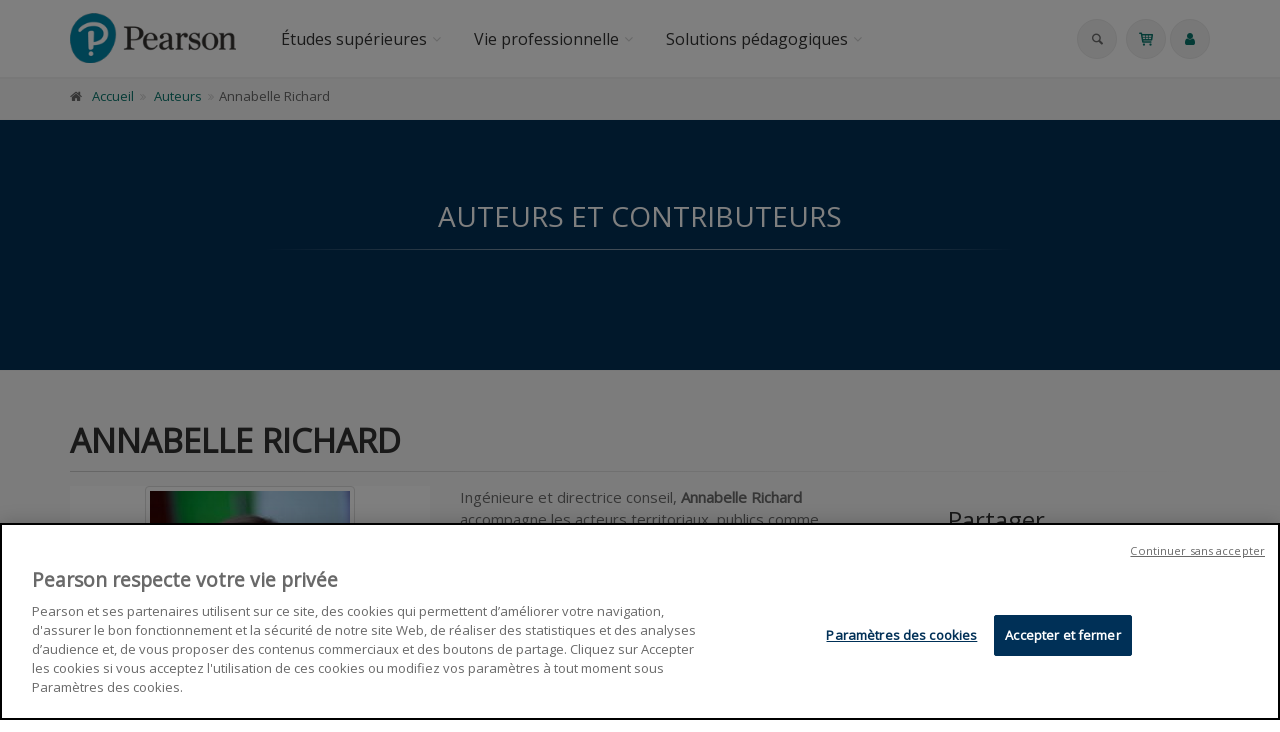

--- FILE ---
content_type: text/html;charset=UTF-8
request_url: https://www.pearson.fr/author/?person_ID=18549
body_size: 42822
content:
<!DOCTYPE html>
<!--[if IE 9]> <html lang="en" class="ie9"> <!--[endif]-->
<!--[if !IE]><!-->
<html lang="en">
	<!--<![endif]-->

	<head>
		<meta charset="utf-8">
		<meta name="author" content="giantchair.com">
			

	<!-- Début de la mention OneTrust de consentement aux cookies du domaine : pearson.fr
	--><script type="text/javascript"
	src="https://cdn.cookielaw.org/consent/04772300-54d5-4bac-af07-96d076192b8e/OtAutoBlock.js"
	></script>
	<script src="https://cdn.cookielaw.org/scripttemplates/otSDKStub.js"
	data-document-language="true" type="text/javascript" charset="UTF-8"
	data-domain-script="04772300-54d5-4bac-af07-96d076192b8e" ></script>
	<script type="text/javascript">
	function OptanonWrapper() { }
	</script>
	<!-- Fin de la mention OneTrust de consentement aux cookies du domaine : pearson.fr
	-->
	
		<!-- Mobile Meta -->
		<meta name="viewport" content="width=device-width, initial-scale=1.0">
		<!-- Favicon -->
		<link rel="shortcut icon" href="/gcdsimages/favicon.ico">
	
		<!-- Web Fonts -->
		<link href='//fonts.googleapis.com/css?family=Roboto:400,300,300italic,400italic,500,500italic,700,700italic' rel='stylesheet' type='text/css'>
		<link href='//fonts.googleapis.com/css?family=Roboto+Condensed:400,300,300italic,400italic,700,700italic' rel='stylesheet' type='text/css'>
		<link href='//fonts.googleapis.com/css?family=Raleway:700,400,300' rel='stylesheet' type='text/css'>
		<link href='//fonts.googleapis.com/css?family=Lato:900' rel='stylesheet' type='text/css'>
		<link href='//fonts.googleapis.com/css?family=PT+Serif' rel='stylesheet' type='text/css'>
	
		<!-- Cormorant FONTS -->
		<link href="//fonts.googleapis.com/css?family=Cormorant+SC:600" rel="stylesheet">
		<!-- Cinzel+Decorative -->
		<link href="https://fonts.googleapis.com/css?family=Cinzel+Decorative:400,700,900" rel="stylesheet"> 	
			
		<!-- Bootstrap core CSS -->
		<link href="/gcshared/GCresponsiveV1/css/bootstrap.css" rel="stylesheet">

		<!-- Font Awesome CSS -->
		<link href="/gcshared/GCresponsiveV1/fonts/font-awesome/css/font-awesome.css" rel="stylesheet">

		<!-- Fontello CSS -->
		<link href="/gcshared/GCresponsiveV1/fonts/fontello/css/fontello.css" rel="stylesheet">
		
		<!-- Full Calendar CSS file -->
		<link href="/gcshared/GCresponsiveV1/plugins/fullcalendar/fullcalendar.css" rel="stylesheet">
		
		<!-- jPlayer CSS file -->
		<link href="/gcshared/GCresponsiveV1/plugins/jPlayer/css/jplayer.blue.monday.min.css" rel="stylesheet">
			
		<!-- Plugins -->
		<link href="/gcshared/GCresponsiveV1/plugins/magnific-popup/magnific-popup.css" rel="stylesheet">
		
			
	         <!-- LOADING FONTS AND ICONS -->
	        <link href="https://fonts.googleapis.com/css?family=Open+Sans:400" rel="stylesheet" property="stylesheet" type="text/css" media="all">
	
	
			<link rel="stylesheet" type="text/css" href="/gcshared/GCresponsiveV1/plugins/rslider-new/fonts/pe-icon-7-stroke/css/pe-icon-7-stroke.css">
			<link rel="stylesheet" type="text/css" href="/gcshared/GCresponsiveV1/plugins/rslider-new/fonts/font-awesome/css/font-awesome.css">
	
			<!-- REVOLUTION STYLE SHEETS -->
			<link rel="stylesheet" type="text/css" href="/gcshared/GCresponsiveV1/plugins/rslider-new/css/settings.css">
			<!-- REVOLUTION LAYERS STYLES -->	
		
		<link href="/gcshared/GCresponsiveV1/css/animations.css" rel="stylesheet">
		<link href="/gcshared/GCresponsiveV1/plugins/owl-carousel/owl.carousel.css" rel="stylesheet">
		<link href="/gcshared/GCresponsiveV1/plugins/owl-carousel/owl.transitions.css" rel="stylesheet">
		<link href="/gcshared/GCresponsiveV1/plugins/hover/hover-min.css" rel="stylesheet">
		<link href="/gcshared/GCresponsiveV1/plugins/morphext/morphext.css" rel="stylesheet">
		
		<!-- slick slider CSS file -->
		<link href="/gcshared/GCresponsiveV1/plugins/slick-slider/slick.css" rel="stylesheet">
		<link href="/gcshared/GCresponsiveV1/plugins/slick-slider/slick-theme.css" rel="stylesheet">
				
		<!-- jQuery-ui CSS file -->
		<link href="/gcshared/GCresponsiveV1/plugins/jQuery-ui/jquery-ui.css" rel="stylesheet">
		
		<!-- Full Calendar CSS file -->
		<link href="/gcshared/GCresponsiveV1/plugins/fullcalendar/fullcalendar.css" rel="stylesheet">
			
		<!-- datepicker CSS file -->
		<link href="/gcshared/GCresponsiveV1/plugins/datepicker/datepicker.min.css" rel="stylesheet">
				
		<!-- MediaPlayer CSS file -->
		<link href="/gcshared/GCresponsiveV1/plugins/mediaelementPlayer/mediaelementplayer.css" rel="stylesheet">

		<!-- the project core CSS file -->
		<link href="/gcshared/GCresponsiveV1/css/style.css" rel="stylesheet" >

		<!-- Color Scheme -->
		<link href="/gcshared/GCresponsiveV1/css/skins/greenPearson.css" rel="stylesheet">
		
				 
		<!-- GCresponsiveV1 css --> 
		<link href="/gcshared/GCresponsiveV1/css/GCresponsiveV1.css?v=1.4.1" rel="stylesheet">
			
		<!-- application custom css -->	
		<link href="/assets/css/pearson.css" rel="stylesheet">
			
		
			
							
			<!-- Google Analytics -->
			<script>
			(function(i,s,o,g,r,a,m){i['GoogleAnalyticsObject']=r;i[r]=i[r]||function(){
			(i[r].q=i[r].q||[]).push(arguments)},i[r].l=1*new Date();a=s.createElement(o),
			m=s.getElementsByTagName(o)[0];a.async=1;a.src=g;m.parentNode.insertBefore(a,m)
			})(window,document,'script','https://www.google-analytics.com/analytics.js','ga');
			
			ga('create', 'UA-1969777-20', 'none');
			ga('send', 'pageview');
			</script>
			<!-- End Google Analytics -->
			
			
				
		
		<script async src="https://static.addtoany.com/menu/page.js"></script>
	<meta property="og:image:width" content="153"> 
<meta property="og:image:height" content="188"> 
<meta property="og:title" content="Annabelle Richard - Pearson France">
<meta property="og:description" content="">
<title>Annabelle Richard - Pearson France</title>
<meta name="description" content="">
<meta name="ROBOTS" content="index,follow">
</head>
	
	
	<body class="no-trans pearson">
		
		<!-- scrollToTop -->
		<!-- ================ -->
		<div class="scrollToTop circle"><i class="icon-up-open-big"></i></div>
		
		<!-- page wrapper start -->
		<!-- ================ -->
		<div class="page-wrapper"> 	
		<div id="page-start"></div>
					<!-- cookies alert container -->		
				

			<!-- header-container start -->
			<div class="header-container">
			 
			
				<!-- header-top start -->
				<!-- classes:  -->
				<!-- "dark": dark version of header top e.g. class="header-top dark" -->
				<!-- "colored": colored version of header top e.g. class="header-top colored" -->
				<!-- ================ -->
				<div class="header-top hide ">
					<div class="container">
						<div class="row">
							<div class="col-xs-3 col-sm-6 col-md-9">
								
								<!-- header-top-first start -->
								<!-- ================ -->
								<div class="header-top-first clearfix">
									
									
									
									
								</div>
								<!-- header-top-first end -->
							</div>
							<div class="col-xs-9 col-sm-6 col-md-3">

								<!-- header-top-second start -->
								<!-- ================ -->
								<div id="header-top-second"  class="clearfix">
									
								</div>
								<!-- header-top-second end -->
							</div>
						</div>
					</div>
				</div>
				<!-- header-top end -->
					
				<!-- header start -->
				<!-- classes:  -->
				<!-- "fixed": enables fixed navigation mode (sticky menu) e.g. class="header fixed clearfix" -->
				<!-- "dark": dark version of header e.g. class="header dark clearfix" -->
				<!-- "full-width": mandatory class for the full-width menu layout -->
				<!-- "centered": mandatory class for the centered logo layout -->
				<!-- ================ --> 
				<header class="header   fixed white-bg  clearfix">
					
					<div class="container">
						<div class="row">
							<div class="col-md-2">
								<!-- header-left start -->
								<!-- ================ -->
								<div class="header-left clearfix">
									<!-- header dropdown buttons -->
									<div class="header-dropdown-buttons visible-xs ">
										<div class="btn-group dropdown">
											<button type="button" data-placement="bottom" title=" Rechercher " class="btn dropdown-toggle searchbarshow" data-toggle="dropdown"><i class="icon-search"></i></button>
											<ul class="dropdown-menu dropdown-menu-right dropdown-animation">
												<li>
													<form title=" Rechercher " role="search" class="search-box margin-clear" method="get" action="https://www.pearson.fr/search/">
														<input type="hidden" name="fa" value="results">
														
														 
																<input type="hidden"  value="655E92CBCFA9783F9B24C91B0D32B405C838F1C1" name="csrftoken2" class="form-control" id="csrftoken2">
														  		
														<div class="form-group has-feedback">
															<input type="text" class="form-control lowercase" title="search text" value="" placeholder=" Rechercher " name="searchtext">
															<i class="icon-search form-control-feedback" id="quicksearchbutton"></i>
															<a href="https://www.pearson.fr/advancedsearch/" class="lowercase pull-right"> Recherche avancée </a>
														</div>
													</form>
												</li>
											</ul>
										</div>
										<div class="btn-group ">
											
											<a data-toggle="tooltip" data-placement="bottom" title=" Panier d'achats "  href="https://www.pearson.fr/cart" class="btn dropdown-toggle"><i class="icon-basket-1"></i></a> 
											
										</button>
										
										</div>
										<div class="btn-group ">
											<a data-toggle="tooltip" data-placement="bottom" title=" Mon compte " href="https://www.pearson.fr/account" class="btn dropdown-toggle"><i class="fa fa-user"></i></a>
											
										</div>
												
									</div>
									<!-- header dropdown buttons end-->

									<!-- logo -->
									<div id="logo" class="logo">
																			
										
											<div class="media" style="margin:0">
												<div class="media-left"><a href="https://www.pearson.fr"><img id="logo_img" 
												src="/gcdsimages/pearson-logo.png" alt="logo" 
												style="height:50px"></a></div>
												<div class="media-body"></div>
											</div>
										
									</div>
									
								</div>
								<!-- header-left end -->

							</div>
							<div class="col-md-10 header-menu">
					
								<!-- header-right start -->
								<!-- ================ -->
								<div class="header-right clearfix">
									
								<!-- main-navigation start -->
								<!-- classes: -->
								<!-- "onclick": Makes the dropdowns open on click, this the default bootstrap behavior e.g. class="main-navigation onclick" -->
								<!-- "animated": Enables animations on dropdowns opening e.g. class="main-navigation animated" -->
								<!-- "with-dropdown-buttons": Mandatory class that adds extra space, to the main navigation, for the search and cart dropdowns -->
								<!-- ================ -->
								<div class="main-navigation  animated with-dropdown-buttons">

									<!-- navbar start -->
									<!-- ================ -->
									<nav class="navbar navbar-default" role="navigation">
										<div class="container-fluid">

											<!-- Toggle get grouped for better mobile display -->
											<div class="navbar-header">
												<button type="button" class="navbar-toggle" data-toggle="collapse" data-target="#navbar-collapse-1">
													<span class="sr-only">Toggle navigation</span>
													<span class="icon-bar"></span>
													<span class="icon-bar"></span>
													<span class="icon-bar"></span>
												</button>
												
											</div>

											<!-- Collect the nav links, forms, and other content for toggling -->
											<div class="collapse navbar-collapse" id="navbar-collapse-1">
												<!-- main-menu -->
												<ul class="nav navbar-nav ">
													
														<!-- mega-menu start -->													
		<li class="dropdown ">
		<a class="dropdown-toggle" data-toggle="dropdown" href="https://www.pearson.fr/etudessuperieures">Études supérieures</a>
														<ul class="dropdown-menu">
														
														<li class="dropdown ">
   <a  class="dropdown-toggle"a href="/info/?fa=text179">Manuels & lectures complémentaires</a>
   <ul class="dropdown-menu">
		<li class="dropdown ">
                           <a  class="dropdown-toggle" href="/catalog/economiegestion/" data-toggle="dropdown" >Économie & Gestion</a>
                           <ul class="dropdown-menu">
		                    <li ><a href="/catalog/economie/">Économie</a></li>
		                    <li ><a href="/catalog/financecomptabilite/">Finance & Comptabilité</a></li>
                                    <li ><a href="/catalog//managementrh/">Management & RH</a></li>
                                    <li ><a href="/catalog/marketingcommunication/">Marketing & Communication</a></li>
                                    <li ><a href="/catalog/sciencesappliqueesalagestion/">Sciences appliquées à la gestion</a></li>
                           </ul>
               </li>

             <li class="dropdown ">
                           <a  class="dropdown-toggle" href="/catalog/stm/" data-toggle="dropdown" >Sciences, Technique & Médecine</a>
                           <ul class="dropdown-menu">
		                    <li ><a href="/catalog/anatomiephysiologie/">Anatomie & Physiologie</a></li>
		                    <li ><a href="/catalog/biologie/">Biologie</a></li>
                                    <li ><a href="/catalog/chimie/">Chimie</a></li>
                                    <li ><a href="/catalog/informatiquescientifique/">Informatique scientifique</a></li>
                                    <li ><a href="/catalog/mathematiques/">Mathématiques</a></li>
                                    <li ><a href="/catalog/microbiologie/">Microbiologie</a></li>
                                    <li ><a href="/catalog/soinsinfirmiers/">Soins infirmiers</a></li>
                           </ul>
               </li>
             <li class="dropdown ">
                           <a  class="dropdown-toggle" href="/catalog/sh/" data-toggle="dropdown" > Sciences humaines </a>
                           <ul class="dropdown-menu">
<li><a href="/catalog/?cat_id=400">Littérature</a></li>
<li><a href="/catalog/?cat_id=331">Philosophie</a></li>
<li><a href="/catalog/?cat_id=332">Psychologie</a></li>
</ul>
                           </ul>
               </li>




<li class="dropdown ">
   <a  class="dropdown-toggle" data-toggle="dropdown">E-learning</a>
   <ul class="dropdown-menu">
	        <li ><a href="/mylab">MyLab</a></li>
		
   </ul>
</li>


<li >
   <a  href="/custom">Contenu sur-mesure</a>   
</li>


<li >
<a href="https://online.flippingbook.com/view/137904065/">Catalogue 2025-2026 Global & UK Editions</a>
</li>

<li >
   <a  href="/compte-enseignant/">Accès enseignant</a>   
</li>

<li><a href="/info/?id=552">Support, FAQ & DRM</a>
</li>
	
															
														</ul>
													</li>
<!-- mega-menu end -->








<!-- mega-menu start -->													
		<li class="dropdown ">
		<a class="dropdown-toggle" data-toggle="dropdown" href="https://www.pearson.fr/vieprofessionnelle">Vie professionnelle</a>
														<ul class="dropdown-menu">
														
														<li >
   <a  href="/catalog/efficaciteprofessionnelle/">Efficacité professionnelle & Développement personnel</a>
   </li>
<li >
   <a  href="/catalog/entrepreneuriat/">Entrepreneuriat
</a>
   
</li>

<li >
   <a  href="/catalog/developpementdurable/">Environnement & Développement durable</a>
   
</li>

<li >
   <a  href="/catalog/managementrh/">Management & RH</a>   
</li>

<li >
   <a  href="/catalog//marketingcommunication/">Marketing & Communication</a>   
</li>

<li >
   <a  href="/catalog/strategieinnovation/">Stratégie & Innovation</a>   
</li>

<li class="dropdown ">
<a  class="dropdown-toggle" data-toggle="dropdown" a href="/catalog/anglaisprofessionnel/">Anglais professionnel</a>   
<ul class="dropdown-menu">
		<li ><a href="/businesspartner">Business Partner</a></li>
		<li ><a href="/search/?fa=results&searchtext=market+leader">Market Leader</a></li>
</ul>	
															
														</ul>
													</li>
<!-- mega-menu end -->



<!-- mega-menu start -->													
		<li class="dropdown ">
		<a class="dropdown-toggle" data-toggle="dropdown" href="https://www.pearson.fr/SolutionsPedagogiques">Solutions pédagogiques</a>
														<ul class="dropdown-menu">
														
														<li class="dropdown ">
<li >
   <a  href="https://www.pearson.fr/info/?fa=text613">Revel®</a>
</li>
<li class="dropdown ">
   <a  class="dropdown-toggle" data-toggle="dropdown" >e-learning</a>
   <ul class="dropdown-menu">
		<li ><a href="/mylab">MyLab</a></li>
<li ><a href="https://www.pearson.fr/info/?fa=text613">Revel®</a></li>
   </ul>
</li>

<li class="dropdown ">
   <a  class="dropdown-toggle" data-toggle="dropdown" >Simulations</a>
   <ul class="dropdown-menu">
		<li ><a href="https://pearson-businessgames.com/" target="_blank">PRAXAR</a></li>
		<li ><a href="/mymarketingexperience">MyMarketingExperience</a></li>
   </ul>
</li>

<li >
   <a  href="https://learningcatalytics.wordpress.com/"target="_blank">Learning Catalytics</a>
</li>

<li >
   <a  href="/custom">Contenu sur-mesure</a>   
</li>

<li class="dropdown ">
   <a  class="dropdown-toggle" data-toggle="dropdown" >VitalSource®</a>
   <ul class="dropdown-menu">
		<li ><a  href="/vitalsource/">Bookshelf </a> 
		<li ><a href="/info/?fa=text587">Explore</a></li>
   </ul>
</li>
	
															
														</ul>
													</li>
													
													

													
													
												</ul>
												<!-- main-menu end -->
												
												<!-- header dropdown buttons -->
												<div class="header-dropdown-buttons hidden-xs ">
													<div class="btn-group dropdown">
														<button type="button" data-placement="bottom" title=" Rechercher " class="btn dropdown-toggle searchbarshow" data-toggle="dropdown"><i class="icon-search"></i></button>
														<ul class="dropdown-menu dropdown-menu-right dropdown-animation">
															<li>
																<form role="search" class="search-box margin-clear" method="get" action="https://www.pearson.fr/search/">
																	<input type="hidden" name="fa" value="results">
																	
																			<input type="hidden" value="655E92CBCFA9783F9B24C91B0D32B405C838F1C1" name="csrftoken2" class="form-control" id="csrftoken2">
																	  		
																	<div class="form-group has-feedback">
																		<input type="text" class="form-control lowercase" title="search text" value="" placeholder=" Rechercher " name="searchtext">
																		<i class="icon-search form-control-feedback" id="quicksearchbutton"></i>
																		<a href="https://www.pearson.fr/advancedsearch/" class="lowercase pull-right"> Recherche avancée </a>
																	</div>
																</form>
															</li>
														</ul>
													</div>
													<div class="btn-group ">
																						
														<a data-toggle="tooltip" data-placement="bottom" title=" Panier d'achats "  href="https://www.pearson.fr/cart" class="btn dropdown-toggle"><i class="icon-basket-1"></i></a> 
														
													</button>
													
													</div>
													<div class="btn-group ">
														
														<a data-toggle="tooltip" data-placement="bottom" title=" Mon compte " href="https://www.pearson.fr/account" class="btn dropdown-toggle"><i class="fa fa-user"></i></a>
														
													</div>
														
												</div>
												<!-- header dropdown buttons end-->
												
											</div>

										</div>
									</nav>
									<!-- navbar end -->

								</div>
								<!-- main-navigation end -->	
								</div>
								<!-- header-right end -->
					
							</div>
						</div>
					</div>
					
				</header>
				<!-- header end -->
			</div>
			<!-- header-container end --> <!-- breadcrumb name for default Start-->

<!-- breadcrumb name for default End-->
<!-- breadcrumb start -->
		<!-- ================ -->
		
			<div class="breadcrumb-container ">
				<div class="container">
					<ol class="breadcrumb">
						<li><i class="fa fa-home pr-10"></i><a href="https://www.pearson.fr">Accueil</a></li>
						
									<li>
										
										<a href="https://www.pearson.fr/author">Auteurs</a>
									</li>
								  		
									<li class="active">Annabelle Richard</li>
									
					</ol>
				</div>		
			</div>
		
<!-- breadcrumb end --> 
<div class="banner default-translucent-bg" 
>
				
	<div class="container">
					<div class="row">
						<div class="col-md-8 text-center col-md-offset-2 pv-20">
							<h2 class="title object-non-visible" data-animation-effect="fadeIn" data-effect-delay="100">
								Auteurs et Contributeurs </h2>
							<div class="separator object-non-visible mt-10" data-animation-effect="fadeIn" data-effect-delay="250"></div>
							<p class="text-center object-non-visible" data-animation-effect="fadeIn" data-effect-delay="500"> 
							 </p>
						</div>
					</div>
				</div>
</div>



		
<!-- main-container start -->
			<!-- ================ -->
			<section class="main-container light-gray-bg  ">

				<div class="container">
					<div class="row">

						<!-- main start -->
						<!-- ================ -->
						<div class="main col-md-12">

							<!-- page-title start -->
							<!-- ================ -->
							<h1 class="page-title">Annabelle Richard</h1>
							<div class="separator-2"></div>
							<!-- page-title end -->
							<div class="row">
								<div class="col-sm-4 ">
									<div class="image-box team-member shadow mb-20">
										<div class="overlay-container overlay-visible">
											
												<img src="/resources/persons/18549.jpg" alt="" class="img-thumbnail">
												<a href="/resources/persons/18549.jpg" class="popup-img overlay-link" 
												"><i class="icon-plus-1"></i></a>
											
														
														
											
										</div>
									</div>
								</div>
								<div class="col-sm-5  col-lg-4">									
									
									<p>Ingénieure et directrice conseil, <strong>Annabelle Richard</strong> accompagne les acteurs territoriaux, publics comme privés, dans leur stratégie de transition écologique.</p>

<p>Crédit photo © Philippe Zamora</p>
	
									
								</div>
								<div class="col-sm-3 col-lg-offset-1">
										
									
									<h3> Partager </h3>
									<div class="separator-2"></div>
									<ul class="pl-20  social-links circle small clearfix margin-clear animated-effect-1">
										<li class="twitter"><a target="_blank" href="http://www.twitter.com/intent/tweet"><i class="fa fa-twitter"></i></a></li>
										<li class="googleplus"><a target="_blank" href="http://plus.google.com"><i class="fa fa-google-plus"></i></a></li>
										<li class="facebook"><a target="_blank" href="http://www.facebook.com"><i class="fa fa-facebook"></i></a></li>
									</ul>
									
									
								</div>
							</div>

						</div>
						<!-- main end -->

					</div>
				</div>
			</section>
			<!-- main-container end --> 
<!-- section start -->
	<!-- ================ -->
<section class="section pv-40  clearfix light-gray-bg">
		
		<div class="container ">
			<div class="row">
				<div class="col-md-8 col-md-offset-2">
					<h2 class="text-center">
						
								<span class="text-muted">Titres</span> 
								<span class="text-default">avec la participation de</span>
								<span class="text-muted">Annabelle Richard</span> 	
					</h2>
					<div class="separator">
					</div>
					
				</div>
			</div>
		</div>
	
	
	<div class="container">
		<div class="row  masonry-grid-fitrows grid-space-10">
			
			
	<div class="col-lg-4 col-md-6 col-sm-12 masonry-grid-item ">
		<div class=" image-box GCOIbox style-2 mb-20 shadow bordered white-bg text-left">
			<div class="overlay-container">
				<div class="cover cover-border" style="height: 188px;">
					<img src="/resources/titles/27440100550750/images/27440100550750M.jpg" 
				alt="L'entreprise hyper-locale"  class="gcoi-images"></div>
				<div class="coverdescr" >
							<h4><a href="https://www.pearson.fr/book/?gcoi=27440100550750">L'entreprise hyper-locale</a></h4>
							<p>Réinventer les modèles économiques à partir des territoires
							</p> 
							<div class="separator"></div>
						
							
								<p> Boris Chabanel, Arnaud Florentin</p>
							
								
				</div>
											
				<a href="https://www.pearson.fr/book/?gcoi=27440100550750" class="overlay-to-top book-link">
					
						<p class="small margin-clear pr-10 pl-10">
							
							<em>Local is the new green!</em>
						</p>
						<p class="p-10">
							<button class="btn btn-gray-transparent btn-sm btn-hvr hvr-shutter-out-horizontal">
								Lire la suite 
								<i class="fa fa-arrow-right pl-10"></i>
							</button>
						</p>	
					
				</a>
			
			</div>		
		</div>
	</div>


		</div>

		
		
				
	</div>
</section>
<!-- section end -->
<!-- footer top start -->
<!-- ================ -->
<div class="news-letter-container dark-translucent-bg default-hovered footer-top animated-text full-width-section">
	<div class="container">
		<div class="row">
			<div class="col-md-12">
				<div class="call-to-action text-center">
					<div class="row">
					
						
						<div class="col-sm-8">
							<h2 class="title">Vous souhaitez connaître nos dernières publications ?</h2><h2 class="title"> Abonnez-vous à notre newsletter !</h2>
						</div>
						<div class="col-sm-4">
							<!-- Newsletter trigger modal -->
							<p class="mt-10">
								<a href="/newsletter/" class="btn btn-animated btn-lg btn-gray-transparent" >
										newsletters<i class="fa fa-newspaper-o pl-20"></i>
								</a>
							</p>
						</div>
					</div>
				</div>
			</div>
		</div>
	</div>
</div>
<!-- footer top end --> <!-- footer start (Add "dark" class to #footer in order to enable dark footer) -->
			<!-- ================ -->
			<footer id="footer" class="clearfix ">

				<!-- .footer start -->
				<!-- ================ -->
				<div class="footer">
					<div class="container">
						<div class="footer-inner">
							<div class="row">
								<div class="col-md-3">
									<div class="footer-content">
										<div class="logo-footer">
											<img src="/gcdsimages/pearson-logo.png" alt="logo" width=140 class="inline"></div>
											<br>
<p>Nous croyons en l'éducation,<br />
pour tous, sous toutes ses formes<br />
et dans un style adapté à chacun,<br />
car apprendre, c'est toujours s'épanouir. <a href="/info/?fa=presentation">continuer</a></p>

<div class="separator-2"> </div>

<nav>
<ul class="nav nav-pills nav-stacked">
	<li><a href="/forthcoming/">À PARAÎTRE</a></li>
	<li><a href="/info/?fa=foreignrights">Foreign Rights</a></li>
	<li><a href="/info/?fa=FAQ">Aide</a></li>
	<li><a href="/account/">Mon compte</a></li>
	<li><a href="/info/?fa=infoslegales">Mentions légales</a></li>
        <li><a href="/info/?fa=text588">Gestion des cookies</a></li>
        <li><a href="/info/?id=616">Accessibilité</a></li>
</ul>
</nav>


									</div>
								</div>
								<div class="col-md-3">
									<div class="footer-content">
										
										<h2 class="title">
											Nouveautés </h2>
										<div class="separator-2"></div>
										
										
											<div class="media margin-clear">
												<div class="media-left">
													<div class="overlay-container">
														<img class="media-object xscover" src="/resources/titles/27440100128460/images/27440100128460XS.jpg" alt="blog-thumb">
														<a href="https://www.pearson.fr/book/?gcoi=27440100128460" class="overlay-link small"><i class="fa fa-link">cover</i></a>
													</div>
												</div>
												<div class="media-body">
													<h6 class="media-heading"><a href="https://www.pearson.fr/book/?gcoi=27440100128460">Fonctions RH</a></h6>
													<p class="small margin-clear"><i class="fa fa-calendar pr-10"></i>9 janv. 2026</p>
												</div>
												<hr>
											</div>
										
											<div class="media margin-clear">
												<div class="media-left">
													<div class="overlay-container">
														<img class="media-object xscover" src="/resources/titles/27440100884660/images/27440100884660XS.jpg" alt="blog-thumb">
														<a href="https://www.pearson.fr/book/?gcoi=27440100884660" class="overlay-link small"><i class="fa fa-link">cover</i></a>
													</div>
												</div>
												<div class="media-body">
													<h6 class="media-heading"><a href="https://www.pearson.fr/book/?gcoi=27440100884660">Distribution 4.0</a></h6>
													<p class="small margin-clear"><i class="fa fa-calendar pr-10"></i>9 janv. 2026</p>
												</div>
												<hr>
											</div>
										
											<div class="media margin-clear">
												<div class="media-left">
													<div class="overlay-container">
														<img class="media-object xscover" src="/resources/titles/27440100277750/images/27440100277750XS.jpg" alt="blog-thumb">
														<a href="https://www.pearson.fr/book/?gcoi=27440100277750" class="overlay-link small"><i class="fa fa-link">cover</i></a>
													</div>
												</div>
												<div class="media-body">
													<h6 class="media-heading"><a href="https://www.pearson.fr/book/?gcoi=27440100277750">Entreprendre et manager en Afrique</a></h6>
													<p class="small margin-clear"><i class="fa fa-calendar pr-10"></i>25 nov. 2025</p>
												</div>
												<hr>
											</div>
										
											<div class="media margin-clear">
												<div class="media-left">
													<div class="overlay-container">
														<img class="media-object xscover" src="/resources/titles/27440100011220/images/27440100011220XS.jpg" alt="blog-thumb">
														<a href="https://www.pearson.fr/book/?gcoi=27440100011220" class="overlay-link small"><i class="fa fa-link">cover</i></a>
													</div>
												</div>
												<div class="media-body">
													<h6 class="media-heading"><a href="https://www.pearson.fr/book/?gcoi=27440100011220">Réussir l'examen AMF</a></h6>
													<p class="small margin-clear"><i class="fa fa-calendar pr-10"></i>14 nov. 2025</p>
												</div>
												<hr>
											</div>
										
										
										<div class="">
											<a href="https://www.pearson.fr/newreleases" class="link-dark"><i class="fa fa-plus-circle pl-5 pr-5"></i> plus de titres </a>	
										</div>
									</div>
								</div>
								<div class="col-md-3">
									<div class="footer-content">
										
									
											<h2 class="title">Thèmes</h2>
											<div class="separator-2"></div>
											<nav class="mb-20">
												
													<ul class="nav nav-pills nav-stacked list-style-icons category-footer">
												
												
													 
													<li>
														<a href="/info/?fa=text179">
															<span class="icon-list-left"><i class="fa fa-chevron-circle-right"></i> </span>
															<span class="detail-list">Études supérieures</span>
														</a>
													</li>												
												
													 
													<li>
														<a href="/vieprofessionnelle/">
															<span class="icon-list-left"><i class="fa fa-chevron-circle-right"></i> </span>
															<span class="detail-list">Vie professionnelle</span>
														</a>
													</li>												
												
													 
													<li>
														<a href="/ApprentissageAnglais/">
															<span class="icon-list-left"><i class="fa fa-chevron-circle-right"></i> </span>
															<span class="detail-list">Apprentissage de l'anglais</span>
														</a>
													</li>

<li>
														<a href="/SolutionsPedagogiques/">
															<span class="icon-list-left"><i class="fa fa-chevron-circle-right"></i> </span>
															<span class="detail-list">Solutions pédagogiques</span>
														</a>
													</li>												
													
												
											</ul> 			
											</nav>
										
									</div>	
									
								</div>
								<div class="col-md-3">
									<div class="footer-content">
										
										
										    <h2 class="title">Contacts</h2>

<div class="separator-2"> </div>



<ul class="nav nav-pills nav-stacked list-style-icons">
	<li>
	<div class="media-left no-padding"> </div>

	<div class="media-body">
<b>Pearson France</b><br>
	8, rue des Pirogues de Bercy <br />
	75012 Paris</div>
	</li>
	<li>Tel : + 33 (0)1 43 62 31 00</a></li>
	<li>Fax : + 33 (0)1 43 62 30 80</li>
</ul>

<p class="mr-tp15"><a class="btn btn-gray-transparent btn-sm btn-hvr hvr-shutter-out-horizontal" href="/contactus/">Contactez-nous</a></p>

<h2 class="title"><p>Nos autres divisions en France</p></h2>
<div class="separator-2"> </div>
<b><a target="_blank" href="https://www.pearsonclinical.fr/">Pearson ECPA</a></b><br>
<b><a target="_blank" href="https://www.talentlens.com/fr">Pearson TalentLens</a></b><br>
<b><a target="_blank" href="https://www.pearson.com/english/catalogue.html">Pearson English</a></b><br>

<ul class="social-links circle animated-effect-1">


<li class="linkedin"><a target="_blank" aria-label="linkedin"  href="https://uk.linkedin.com/company/pearson"><i class="fa fa-linkedin"></i></a></li>
<li class="instagram"><a target="_blank" aria-label="instagram"   href="https://www.instagram.com/pearsonofficial/?hl=fr"><i class="fa fa-instagram"></i></a></li>

										
</ul>

										
										
										
										
									</div>
								</div>
							</div>
						</div>
					</div>
				</div>
				<!-- .footer end -->

				<!-- .subfooter start -->
				<!-- ================ -->
				<div class="subfooter">
					<div class="container">
						<div class="subfooter-inner">
							<div class="row">
								<div class="col-md-12">
									<p class="text-center">
									Copyright © 2026, Pearson France. Powered by <a target="_blank" href="http://giantchair.com">GiantChair</a>. All Rights Reserved</p>
								</div>
							</div>
						</div>
					</div>
				</div>
				<!-- .subfooter end -->

			</footer>
			<!-- footer end --> 


</div>

		<!-- page-wrapper end -->

		<!-- JavaScript files placed at the end of the document so the pages load faster -->
		<!-- ================================================== -->
		<!-- Jquery and Bootstap core js files -->
		
		<script type="text/javascript" src="/gcshared/GCresponsiveV1/plugins/jqueryv3/jquery-3.3.1.min.js"></script>
		<script type="text/javascript" src="/gcshared/GCresponsiveV1/plugins/jqueryv3/jquery-migrate-3.0.1.min.js"></script>
		<script type="text/javascript" src="/gcshared/GCresponsiveV1/js/bootstrap.min.js"></script>
		
		<!--full calendar moment-->
		<script type="text/javascript" src="/gcshared/GCresponsiveV1/plugins/fullcalendar/moment.min.js"></script>

		<!-- Modernizr javascript -->
		<script type="text/javascript" src="/gcshared/GCresponsiveV1/plugins/modernizr.js"></script>
			
				  <!-- REVOLUTION JS FILES -->
				<script type="text/javascript" src="/gcshared/GCresponsiveV1/plugins/rslider-new/js/jquery.themepunch.tools.min.js"></script>
				<script type="text/javascript" src="/gcshared/GCresponsiveV1/plugins/rslider-new/js/jquery.themepunch.revolution.min.js"></script>
		
		        
		        <!-- SLIDER REVOLUTION 5.0 EXTENSIONS  (Load Extensions only on Local File Systems !  The following part can be removed on Server for On Demand Loading) -->
				<script type="text/javascript" src="/gcshared/GCresponsiveV1/plugins/rslider-new/js/extensions/revolution.extension.actions.min.js"></script>
				<script type="text/javascript" src="/gcshared/GCresponsiveV1/plugins/rslider-new/js/extensions/revolution.extension.carousel.min.js"></script>
				<script type="text/javascript" src="/gcshared/GCresponsiveV1/plugins/rslider-new/js/extensions/revolution.extension.kenburn.min.js"></script>
				<script type="text/javascript" src="/gcshared/GCresponsiveV1/plugins/rslider-new/js/extensions/revolution.extension.layeranimation.min.js"></script>
				<script type="text/javascript" src="/gcshared/GCresponsiveV1/plugins/rslider-new/js/extensions/revolution.extension.migration.min.js"></script>
				<script type="text/javascript" src="/gcshared/GCresponsiveV1/plugins/rslider-new/js/extensions/revolution.extension.navigation.min.js"></script>
				<script type="text/javascript" src="/gcshared/GCresponsiveV1/plugins/rslider-new/js/extensions/revolution.extension.parallax.min.js"></script>
				<script type="text/javascript" src="/gcshared/GCresponsiveV1/plugins/rslider-new/js/extensions/revolution.extension.slideanims.min.js"></script>
				<script type="text/javascript" src="/gcshared/GCresponsiveV1/plugins/rslider-new/js/extensions/revolution.extension.video.min.js"></script>
		
		
		        <script type="text/javascript">function setREVStartSize(e){                                    
					try{ e.c=jQuery(e.c);var i=jQuery(window).width(),t=9999,r=0,n=0,l=0,f=0,s=0,h=0;
						if(e.responsiveLevels&&(jQuery.each(e.responsiveLevels,function(e,f){f>i&&(t=r=f,l=e),i>f&&f>r&&(r=f,n=e)}),t>r&&(l=n)),f=e.gridheight[l]||e.gridheight[0]||e.gridheight,s=e.gridwidth[l]||e.gridwidth[0]||e.gridwidth,h=i/s,h=h>1?1:h,f=Math.round(h*f),"fullscreen"==e.sliderLayout){var u=(e.c.width(),jQuery(window).height());if(void 0!=e.fullScreenOffsetContainer){var c=e.fullScreenOffsetContainer.split(",");if (c) jQuery.each(c,function(e,i){u=jQuery(i).length>0?u-jQuery(i).outerHeight(!0):u}),e.fullScreenOffset.split("%").length>1&&void 0!=e.fullScreenOffset&&e.fullScreenOffset.length>0?u-=jQuery(window).height()*parseInt(e.fullScreenOffset,0)/100:void 0!=e.fullScreenOffset&&e.fullScreenOffset.length>0&&(u-=parseInt(e.fullScreenOffset,0))}f=u}else void 0!=e.minHeight&&f<e.minHeight&&(f=e.minHeight);e.c.closest(".rev_slider_wrapper").css({height:f})                    
					}catch(d){console.log("Failure at Presize of Slider:"+d)}                        
				};</script>
			
	
		
		<!-- Isotope javascript -->
		<script type="text/javascript" src="/gcshared/GCresponsiveV1/plugins/isotope/isotope.pkgd.min.js"></script>
		
		<!-- Magnific Popup javascript -->
		<script type="text/javascript" src="/gcshared/GCresponsiveV1/plugins/magnific-popup/jquery.magnific-popup.min.js"></script>
		
		<!-- Appear javascript -->
		<script type="text/javascript" src="/gcshared/GCresponsiveV1/plugins/waypoints/jquery.waypoints.min.js"></script>

		<!-- Count To javascript -->
		<script type="text/javascript" src="/gcshared/GCresponsiveV1/plugins/jquery.countTo.js"></script>
		
		<!-- Parallax javascript -->
		<script src="/gcshared/GCresponsiveV1/plugins/jquery.parallax-1.1.3.js"></script>

		<!--form -->
		<script src="/gcshared/GCresponsiveV1/plugins/jquery.validate.js"></script>
		
			<script type="text/javascript" src="/gcshared/GCresponsiveV1/plugins/localization/FR.messages.js"> </script>
			
		
		<!-- Morphext -->
		<script type="text/javascript" src="/gcshared/GCresponsiveV1/plugins/morphext/morphext.min.js"></script>

		<!-- Owl carousel javascript -->
		<script type="text/javascript" src="/gcshared/GCresponsiveV1/plugins/owl-carousel/owl.carousel.js"></script>

		<!-- Owl carousel javascript -->
		<script type="text/javascript" src="/gcshared/GCresponsiveV1/plugins/jcarousel/jquery.jcarousel.min.js"></script>
		
		<!-- Background Video -->
		<script src="/gcshared/GCresponsiveV1/plugins/vide/jquery.vide.js"></script>
		
		<!-- SmoothScroll javascript -->
		<script type="text/javascript" src="/gcshared/GCresponsiveV1/plugins/jquery.browser.js"></script>
		<script type="text/javascript" src="/gcshared/GCresponsiveV1/plugins/SmoothScroll.js"></script>
		
		<!-- Full Calendar Scripts -->
		<script type="text/javascript" src="/gcshared/GCresponsiveV1/plugins/fullcalendar/fullcalendar.min.js"></script>
		<script type="text/javascript" src="/gcshared/GCresponsiveV1/plugins/fullcalendar/fullcalendar.lang.min.js"></script>
	
		
		
		<!-- datepicker Scripts -->
		<script type="text/javascript" src="/gcshared/GCresponsiveV1/plugins/datepicker/datepicker.min.js"></script>

		<!-- slick slider Scripts -->
		<script type="text/javascript" src="/gcshared/GCresponsiveV1/plugins/slick-slider/slick.js"></script>

		<!-- Custom Scripts -->
		<script type="text/javascript" src="/gcshared/GCresponsiveV1/js/custom.js"></script>
		<script type="text/javascript" src="/gcshared/GCresponsiveV1/js/customogone.js?d=AA1F0EBD-A9C8-AE12-C416E000C3D8E274"></script>
	
		
		<!-- Go to www.addthis.com/dashboard to customize your tools -->
		<script type="text/javascript" src="//s7.addthis.com/js/300/addthis_widget.js#pubid=ra-4f85830e4ba50f2d"></script>
		
		<!-- jquery.easing.1.3 for animation -->
		<script type="text/javascript" src="/gcshared/GCresponsiveV1/js/jquery.easing.1.3.js"></script>
		
		<!-- jPlayer Scripts -->
		<script type="text/javascript" src="/gcshared/GCresponsiveV1/plugins/jPlayer/js/jquery.jplayer.min.js"></script>
		
		
		<!-- google recaptcha -->
		<script src='https://www.google.com/recaptcha/api.js?hl=fr'></script>
		
		
		
		<script type="text/javascript" src="/gcshared/GCresponsiveV1/js/jquery-watch.min.js"></script>
		
		<!-- Initialization of Plugins -->
		<script type="text/javascript" src="/gcshared/GCresponsiveV1/js/template.js?v=1.4.1"></script>
		
		
	
	<meta name="ROBOTS" content="NOODP">
	
</body>
</html>
	
	


--- FILE ---
content_type: text/css
request_url: https://www.pearson.fr/gcshared/GCresponsiveV1/css/skins/greenPearson.css
body_size: 22662
content:

h1,
h2,
h3,
h4,
h5,
h6,
.navbar .navbar-nav {
  font-family: 'Open Sans', sans-serif;
}
body {
  font-family: 'Open Sans', sans-serif;
  color: #6c6c6c !important;
}
.logo-font {
  font-family: 'Playfair Display', bold, sans-serif;
  text-transform:none !important;
}
.categorypattern{
  background: url("/temp/pearson/Pearson-pattern-Cells.png") 100% 0px repeat;
  background-size: 10%;
  border-bottom:#007FA3 1px solid;
}

.pattern-child{
  background-color:white;
}

.pearsonbk_yellow {
  background-color: #FFB81C !important;
}
.pearsonbk_purple {
  background-color: #9E007E ;
}
.pearsonbk_pink {
  background-color: #EA067E !important;
}
.pearsonbk_green {
  background-color: #848D00 !important;
}
.pearsonbk_turquiose {
  background-color: #08766C !important;
}
.pearsonbk_red {
  background-color: #DB0020 !important;
}
.pearsonbk_orange {
  background-color: #EA7600 !important;
}
.pearsonbk_blue {
  background-color: #007FA3 !important;
}
.pearsonbk_paleblue {
  background-color: #D4EAE4 !important;
}
.pearsonbk_midnight {
  background-color: #003057 !important;
}
.pearsontx_yellow {
  color: #FFB81C !important;
}
.pearsontx_purple {
  color: #9E007E !important;
}
.pearsontx_pink {
  color: #EA067E !important;
}
.pearsontx_green {
  color: #848D00 !important;
}
.pearsontx_turquiose {
  color: #08766C;
}
.pearsontx_red {
  color: #DB0020 !important;
}
.pearsontx_blue {
  color: #007FA3 !important;
}


a {
  color: #08766C;
}
a:hover {
  color: #08766C;
}
a:focus,
a:active {
  color: #08766C;
}
mark,
.mark {
  background-color: #08766C;
  color: #ffffff;
}
.text-default {
  color: #08766C;
}


/* Tables
---------------------------------- */
.table.table-colored {
  border-bottom-color: #3ba197;
}
.table-colored > thead > tr > th {
  border-color: #3ba197;
  background-color: #08766C;
  color: #fff;
}
/* 2- Layout
-------------------------------------------------
-------------------------------------------------*/
.header-top.dark {
  background-color: #303631;
  border-bottom: 1px solid #242824;
}
.header.dark {
  background-color: #3c433d;
  border-top-color: #3c433d;
}
.header-top.colored {
  background-color: #08766C;
  border-bottom: 1px solid #3ba197;
}
.default-bg {
  background-color: #08766C;
  color: #ffffff;
}
/*Transparent Header*/
.transparent-header header.header.dark.transparent-header-on {
  background-color: rgba(60, 67, 61, 0.8);
  border-top-color: rgba(36, 40, 36, 0.5);
}
/*Fixed Navigation*/
.fixed-header-on .dark.header.fixed {
  background-color: rgba(60, 67, 61, 0.95);
}
/* Small devices (tablets, 768px and up) */
@media (min-width: 768px) {
  .fixed-header-on .dark.header .dropdown-menu {
    border: 1px solid #303631;
  }
}
/*Translucent Backgrounds  background-color: rgba(36, 168, 40, 0.7);*/
.default-translucent-bg:after {
   background-color: #033057;
}
.default-translucent-bg.hovered:hover:after {
  background-color: rgba(36, 168, 40, 0.8);
}
.default-hovered:hover:after,
.default-hovered:hover {
  background-color: #08766C;
}
/* 4 Pages
-------------------------------------------------
-------------------------------------------------*/
/* Blog Timeline layout
---------------------------------- */
.timeline-date-label:after {
  background-color: #08766C;
}
/* 5 Components
-------------------------------------------------
-------------------------------------------------*/
/* Buttons
---------------------------------- */
/*Default Button*/
.btn-default {
  color: #ffffff;
  background-color: #08766C;
  border-color: #3ba197;
}
.btn-default:hover,
.btn-default:focus,
.btn-default.focus,
.btn-default:active,
.btn-default.active,
.open > .dropdown-toggle.btn-default {
  color: #ffffff;
  background-color: #9E007E;
  border-color: #75065f;
}
.btn-default.disabled,
.btn-default[disabled],
fieldset[disabled] .btn-default {
  background-color: #9E007E;
  border-color: #75065f;
}
.btn-default-transparent {
  color: #6c6c6c;
  background-color: transparent;
  border-color: #08766C;
}
.btn-default-transparent:hover,
.btn-default-transparent:focus,
.btn-default-transparent.focus,
.btn-default-transparent:active,
.btn-default-transparent.active,
.open > .dropdown-toggle.btn-default-transparent {
  color: #ffffff;
  background-color: #9E007E;
  border-color: #9E007E;
}
.default-bg .btn-default,
.default-translucent-bg .btn-default,
.default-bg .btn-default-transparent,
.default-translucent-bg .btn-default-transparent {
  color: #08766C;
  background-color: #ffffff;
  border-color: #ffffff;
}
.default-bg .btn-default:hover,
.default-translucent-bg .btn-default:hover,
.default-bg .btn-default:focus,
.default-translucent-bg .btn-default:focus,
.default-bg .btn-default.focus,
.default-translucent-bg .btn-default.focus,
.default-bg .btn-default:active,
.default-translucent-bg .btn-default:active,
.default-bg .btn-default.active,
.default-translucent-bg .btn-default.active,
.default-bg .open > .dropdown-toggle.btn-default,
.default-translucent-bg .open > .dropdown-toggle.btn-default,
.default-bg .btn-default-transparent:hover,
.default-translucent-bg .btn-default-transparent:hover,
.default-bg .btn-default-transparent:focus,
.default-translucent-bg .btn-default-transparent:focus,
.default-bg .btn-default-transparent.focus,
.default-translucent-bg .btn-default-transparent.focus,
.default-bg .btn-default-transparent:active,
.default-translucent-bg .btn-default-transparent:active,
.default-bg .btn-default-transparent.active,
.default-translucent-bg .btn-default-transparent.active,
.default-bg .open > .dropdown-toggle.btn-default-transparent,
.default-translucent-bg .open > .dropdown-toggle.btn-default-transparent {
  color: #ffffff;
  background-color: transparent;
  border-color: #ffffff;
}
/*White Button*/
.btn-white {
  color: #6c6c6c;
  background-color: #ffffff;
  border-color: #ffffff;
}
.btn-white:hover,
.btn-white:focus,
.btn-white.focus,
.btn-white:active,
.btn-white.active,
.open > .dropdown-toggle.btn-white {
  color: #9E007E;
  background-color: #ffffff;
  border-color: #ffffff;
}
/*Background Transition*/
.hvr-sweep-to-right:hover,
.hvr-sweep-to-left:hover,
.hvr-sweep-to-bottom:hover,
.hvr-sweep-to-top:hover,
.hvr-bounce-to-right:hover,
.hvr-bounce-to-left:hover,
.hvr-bounce-to-bottom:hover,
.hvr-bounce-to-top:hover,
.hvr-radial-out:hover,
.hvr-rectangle-out:hover,
.hvr-shutter-out-horizontal:hover,
.hvr-shutter-out-vertical:hover {
  background: transparent;
}
.hvr-radial-in,
.hvr-rectangle-in,
.hvr-shutter-in-horizontal,
.hvr-shutter-in-vertical {
  background: #9E007E;
}
.hvr-radial-in:hover,
.hvr-rectangle-in:hover,
.hvr-shutter-in-horizontal:hover,
.hvr-shutter-in-vertical:hover {
  background: #9E007E;
}
.hvr-radial-in:before,
.hvr-rectangle-in:before,
.hvr-shutter-in-horizontal:before,
.hvr-shutter-in-vertical:before {
  background: #ffffff;
}
.hvr-sweep-to-right:before,
.hvr-sweep-to-left:before,
.hvr-sweep-to-bottom:before,
.hvr-sweep-to-top:before,
.hvr-bounce-to-right:before,
.hvr-bounce-to-left:before,
.hvr-bounce-to-bottom:before,
.hvr-bounce-to-top:before,
.hvr-radial-out:before,
.hvr-rectangle-out:before,
.hvr-shutter-out-horizontal:before,
.hvr-shutter-out-vertical:before {
  background: #9E007E;
}
/*ie9*/
.no-csstransitions .hvr-radial-in,
.no-csstransitions .hvr-rectangle-in,
.no-csstransitions .hvr-shutter-in-horizontal,
.no-csstransitions .hvr-shutter-in-vertical {
  background: transparent;
}
.no-csstransitions .hvr-sweep-to-right:hover,
.no-csstransitions .hvr-sweep-to-left:hover,
.no-csstransitions .hvr-sweep-to-bottom:hover,
.no-csstransitions .hvr-sweep-to-top:hover,
.no-csstransitions .hvr-bounce-to-right:hover,
.no-csstransitions .hvr-bounce-to-left:hover,
.no-csstransitions .hvr-bounce-to-bottom:hover,
.no-csstransitions .hvr-bounce-to-top:hover,
.no-csstransitions .hvr-radial-out:hover,
.no-csstransitions .hvr-rectangle-out:hover,
.no-csstransitions .hvr-shutter-out-horizontal:hover,
.no-csstransitions .hvr-shutter-out-vertical:hover,
.no-csstransitions .hvr-radial-in:hover,
.no-csstransitions .hvr-rectangle-in:hover,
.no-csstransitions .hvr-shutter-in-horizontal:hover,
.no-csstransitions .hvr-shutter-in-vertical:hover {
  background: #9E007E;
}
/* Image overlay
---------------------------------- */
.overlay-top a,
.overlay-bottom a,
.overlay-to-top a {
  color: #ffffff;
}
/* Pager
---------------------------------- */
ul.pagination li > a:hover,
ul.pagination li > a:focus {
  background-color: transparent;
  color: #ffffff;
  background-color: #9E007E;
  border-color: #9E007E;
}
ul.pagination li.active a,
.pagination > .active > a:hover,
.pagination > .active > a:focus {
  color: #ffffff;
  background-color: #9E007E;
  border-color: #9E007E;
}
/* Breadcrumb
---------------------------------- */
.banner .breadcrumb > li a:hover {
  color: #9E007E;
}
/* Nav pills
---------------------------------- */
.nav-pills.style-2 > li.active > a,
.nav-pills.style-2 > li.active > a:hover,
.nav-pills.style-2 > li.active > a:focus,
.nav-pills.style-2 > li > a:hover,
.nav-pills.style-2 > li > a:focus {
  color: #08766C;
  background-color: #fafafa;
  border: 1px solid #eaeaea;
}
.nav-pills.nav-stacked > li.active > a,
.nav-pills.nav-stacked > li.active > a:hover,
.nav-pills.nav-stacked > li.active > a:focus,
.nav-pills.nav-stacked > li > a:hover,
.nav-pills.nav-stacked > li > a:focus {
  color: #08766C;
  background-color: transparent;
  border-color: transparent;
}
.nav-pills > li.active > a:after {
  color: #08766C;
}
.nav-pills.nav-stacked:not(.list-style-icons) > li.active > a:hover:after,
.nav-pills.nav-stacked:not(.list-style-icons) > li.active > a:focus:after,
.nav-pills.nav-stacked:not(.list-style-icons) > li > a:hover:after,
.nav-pills.nav-stacked:not(.list-style-icons) > li > a:focus:after {
  color: #9E007E;
}
.nav-pills.nav-stacked.list-style-icons > li > a > i {
  color: #cdcdcd;
}
.nav-pills.nav-stacked.list-style-icons > li.active > a > i,
.nav-pills.nav-stacked.list-style-icons > li > a:hover > i,
.nav-pills.nav-stacked.list-style-icons > li > a:focus > i {
  color: #9E007E;
}
/*footer*/
.dark .footer-content .nav-pills > li > a,
.dark .footer-content .nav-pills > li.active > a,
.dark .footer-content .nav-pills > li.active > a:focus,
.dark .footer-content .nav-pills > li > a:focus {
  color: #999999;
}
.dark .footer-content .nav-pills > li.active > a:hover,
.dark .footer-content .nav-pills > li > a:hover {
  color: #9E007E;
}
/* Collapse
---------------------------------- */
/*Style 2*/
.collapse-style-2 .panel-heading a {
  color: #ffffff;
  background-color: #08766C;
}
.panel-heading a {
  color: inherit;
}
/* Progress bars
---------------------------------- */
.progress-bar-default {
  background-color: #08766C;
}
/* Forms
---------------------------------- */
.default-bg .form-control {
  background-color: rgba(0, 0, 0, 0.2);
  border-color: #9E007E;
  -webkit-box-shadow: inset 0 2px 3px rgba(0, 0, 0, 0.35);
  box-shadow: inset 0 2px 3px rgba(0, 0, 0, 0.35);
  color: #ffffff;
}
.default-bg .has-success .form-control:focus,
.default-bg .has-warning .form-control:focus,
.default-bg .has-error .form-control:focus {
  -webkit-box-shadow: inset 0 2px 3px rgba(0, 0, 0, 0.35);
  box-shadow: inset 0 2px 3px rgba(0, 0, 0, 0.35);
}
.default-bg .input-group-addon {
  background-color: rgba(0, 0, 0, 0.2);
  border-color: #9E007E;
}
.default-bg .form-control:focus {
  background-color: rgba(0, 0, 0, 0.1);
}
.default-bg .form-control-feedback {
  color: #ffffff;
}
.dark.header .form-control,
.dark.header-top .form-control {
  border-color: #303631;
}
/*Icons
---------------------------------- */
.icon.default-bg {
  background-color: #08766C;
  color: #ffffff;
}
.icon.light-bg {
  background-color: #fff;
  color: #08766C;
}
/*Listing Items
---------------------------------- */
.listing-item .overlay-container .badge {
  border: 1px solid #3ba197;
  background-color: rgba(255, 255, 255, 0.95);
  color: #08766C;
}
/*Modals
---------------------------------- */
.modal-content .modal-header {
  background-color: #08766C;
}
.modal-content .modal-title {
  color: #ffffff;
}
/*Breadcrumb
---------------------------------- */
.banner .dark.breadcrumb-container {
  background-color: rgba(60, 67, 61, 0.6);
}
/*Pace (Page loader)
---------------------------------- */
.page-loader-1 .pace {
  border: 1px solid #3ba197;
}
.page-loader-1 .pace .pace-progress {
  background: #08766C;
}
.page-loader-2 .pace .pace-progress:before {
  background: #08766C;
}
.page-loader-2 .pace .pace-activity {
  border: 5px solid #3ba197;
}
.page-loader-2 .pace .pace-activity:after {
  border: 5px solid #3ba197;
}
.page-loader-2 .pace .pace-activity:before {
  border: 5px solid #3ba197;
}
.page-loader-3 .pace .pace-progress {
  background: #08766C;
}
.page-loader-4 .pace .pace-progress {
  background: #08766C;
}
.page-loader-5 .pace .pace-progress:after {
  color: #08766C;
}
.page-loader-6 .pace .pace-activity {
  background: #08766C;
}
/* 6 Navigations
-------------------------------------------------
-------------------------------------------------*/
/* 6.1 Light Version
---------------------------------- */
/* first level menu item on hover/focus */
.navbar-default .navbar-nav > li > a:hover,
.navbar-default .navbar-nav > li > a:focus,
.navbar-default .navbar-nav > .active > a,
.navbar-default .navbar-nav > .active > a:hover,
.navbar-default .navbar-nav > .active > a:focus {
  background-color: transparent;
  color: #08766C;
}
.transparent-header .header:not(.dark) .navbar-nav > li.open > a,
.transparent-header .header:not(.dark) .navbar-nav > li > a:hover,
.transparent-header .header:not(.dark) .navbar-nav > li > a:focus {
  color: #08766C;
}
/* first level menu item when opened */
.main-navigation .navbar-nav > .open > a,
.main-navigation .navbar-nav > .open > a:hover,
.main-navigation .navbar-nav > .open > a:focus,
.main-navigation .navbar-nav > .dropdown > a:focus {
  background-color: #ffffff;
  color: #08766C;
  border-bottom-color: #ffffff;
  border-right: 1px solid #f5f5f5;
  border-left: 1px solid #f5f5f5;
}
/* second level menu item on focus/hover and when opened */
.dropdown-menu > li > a:hover,
.dropdown-menu > li > a:focus,
.nav .open > a,
.nav .open > a:hover,
.nav .open > a:focus,
.dropdown-menu > .active > a,
.dropdown-menu > .active > a:hover,
.dropdown-menu > .active > a:focus,
.dropdown-menu .menu > .active > a,
.dropdown-menu .menu > .active > a:hover,
.dropdown-menu .menu > .active > a:focus {
  background-color: #fcfcfc;
  color: #9E007E;
  border-color: #f7f7f7;
}
/* Mega Menu 
------------------------------ */
header:not(.dark) .mega-menu .menu > li > a:hover i,
header:not(.dark) .dropdown-menu > li > a:hover i,
header:not(.dark) .mega-menu .menu > li.active > a i,
header:not(.dark) .dropdown-menu > li.active > a i {
  color: #08766C;
}
/* mega menu menu item on focus/hover*/
.mega-menu .menu > li > a:hover,
.mega-menu .menu > li > a:focus {
  background-color: #fcfcfc;
  color: #9E007E;
  border-color: #f7f7f7;
  text-decoration: none;
}
/* Arrow for parent menu item 
------------------------------ */
.header:not(.dark) .active.dropdown > a:before,
.header:not(.dark).centered .active.dropdown > a:before {
  color: #08766C;
}
.transparent-header .header:not(.dark) .dropdown:not(.open):not(.active) > a:before {
  color: #6c6c6c;
}
.transparent-header .header:not(.dark) .navbar-default .navbar-nav > .dropdown.open > a:before {
  color: #08766C;
}
.dropdown .dropdown.open > a:before,
.header.centered:not(.dark) .dropdown .dropdown.open > a:before {
  color: #08766C;
}
/* Mobile Menu
------------------------------ */
/* mobile menu toggle button on hover/focus */
.navbar-default .navbar-toggle {
  border-color: #ccc;
}
.navbar-default .navbar-toggle:hover,
.navbar-default .navbar-toggle:focus {
  background-color: #fafafa;
  border-color: #08766C;
}
.navbar-default .navbar-toggle .icon-bar {
  background-color: #ccc;
}
.navbar-default .navbar-toggle:hover .icon-bar,
.navbar-default .navbar-toggle:focus .icon-bar {
  background-color: #08766C;
}
/* Small devices (tablets, phones less than 767px) */
@media (max-width: 767px) {
  /* Mobile menu
	------------------------------ */
  /* active item */
  .navbar-default .navbar-nav .open .dropdown-menu > .active > a,
  .navbar-default .navbar-nav .open .dropdown-menu > .active > a:hover,
  .navbar-default .navbar-nav .open .dropdown-menu > .active > a:focus {
    color: #08766C;
    background-color: transparent;
  }
  /* first level item hover and focus states */
  .navbar-default .navbar-nav > li > a:hover,
  .navbar-default .navbar-nav > li > a:focus,
  .navbar-default .navbar-nav > .active > a,
  .navbar-default .navbar-nav > .active > a:hover,
  .navbar-default .navbar-nav > .active > a:focus {
    color: #08766C;
    background-color: #fff;
    border-bottom-color: transparent;
  }
  /* second level item on hover/focus */
  .navbar-default .navbar-nav .open .dropdown-menu > li > a:hover,
  .navbar-default .navbar-nav .open .dropdown-menu > li > a:focus {
    color: #08766C;
  }
  /* Arrow for parent menu item */
  .navbar-default .navbar-nav > .dropdown.open > a:before {
    color: #08766C;
  }
}
/* 6.2 Dark Version
------------------------------ */
/* first level active menu item when opened */
.dark.header .main-navigation .navbar-nav > .open > a,
.dark.header .main-navigation .navbar-nav > .open > a:hover,
.dark.header .main-navigation .navbar-nav > .open > a:focus,
.dark.header .main-navigation .navbar-nav > .dropdown > a:focus {
  border-bottom-color: #303631;
}
/* second level menu item */
.dark.header .dropdown-menu {
  background-color: #303631;
  border: 1px solid rgba(60, 67, 61, 0.8);
}
.dark.header .dropdown-menu .divider {
  background-color: #3c433d;
}
.dark.header .dropdown-menu > li > a,
.dark.header .mega-menu .menu > li > a {
  border-bottom: 1px solid rgba(60, 67, 61, 0.8);
}
.dark.header .mega-menu .menu > li > a:hover,
.dark.header .mega-menu .menu > li > a:focus {
  border-color: rgba(60, 67, 61, 0.8);
}
.dark.header .dropdown-menu > li > a:hover,
.dark.header .dropdown-menu > li > a:focus,
.dark.header .nav .open > a,
.dark.header .nav .open > a:hover,
.dark.header .nav .open > a:focus,
.dark.header .dropdown-menu > .active > a,
.dark.header .dropdown-menu > .active > a:hover,
.dark.header .dropdown-menu > .active > a:focus,
.dark.header .dropdown-menu .menu > .active > a,
.dark.header .dropdown-menu .menu > .active > a:hover,
.dark.header .dropdown-menu .menu > .active > a:focus {
  border-color: rgba(60, 67, 61, 0.8);
}
/* Small devices (tablets, phones less than 767px) */
@media (max-width: 767px) {
  .transparent-header .dark .main-navigation .navbar.navbar-default {
    background-color: rgba(60, 67, 61, 0.9);
    border-color: rgba(36, 40, 36, 0.5);
  }
}
/* 6.3 Subfooter navigation
------------------------------ */
.subfooter .navbar-default .nav > li > a:hover,
.subfooter .navbar-default .nav > .active > a:hover,
.subfooter .navbar-default .nav > .active > a:focus {
  background-color: transparent;
  text-decoration: underline;
  color: #08766C;
}
/* 6.3 Offcanvas navigation
------------------------------ */
#offcanvas .nav .open > a,
#offcanvas .nav .open > a:hover,
#offcanvas .nav .open > a:focus,
#offcanvas .nav > li > a:hover,
#offcanvas .nav > li > a:focus,
#offcanvas .navbar-nav > li.active > a {
  color: #08766C;
  background-color: #ffffff;
}
/*Nav arrows*/
#offcanvas .dropdown > a:before {
  color: #6c6c6c;
}
#offcanvas .dropdown.open > a:before {
  color: #08766C;
}
/* 7 Blocks/Widgets
-------------------------------------------------
-------------------------------------------------*/
/* Social icons block
------------------------------ */
.social-links li a {
  border: 1px solid #e7e7e7;
  color: #cdcdcd;
}
.social-links li a:hover {
  background-color: transparent;
  border-color: #08766C;
  color: #08766C;
}
.dark.social-links li a {
  background-color: rgba(0, 0, 0, 0.6);
  border: 1px solid rgba(0, 0, 0, 0.1);
  color: #ffffff;
}
.social-links.animated-effect-1 li a:hover {
  color: #ffffff!important;
}
.social-links.animated-effect-1 li a:after {
  background-color: #08766C;
}
.default.social-links li a {
  background-color: #08766C;
  border: 1px solid #3ba197;
  color: #ffffff;
}
.default.social-links li a:hover {
  background-color: #ffffff;
  color: #6c6c6c;
}
/*Header Top Dropdowns*/
.header-top:not(.dark) .social-links .dropdown.open > button > i:before {
  color: #08766C;
}
.header-top.colored .social-links .dropdown > button > i:before,
.header-top.colored .social-links .dropdown.open > button > i:before {
  color: #ffffff;
}
.dark.header-top .dropdown-menu {
  border: 1px solid #242824;
  border-top: none;
  background: #303631;
}
.header-dropdown-buttons .btn-group .dropdown-menu {
  border: none;
}
/* Full Width Content
---------------------------------- */
/* Medium devices (tablets, phones) */
@media (max-width: 1199px) {
  .full-width-section:not(.no-image) .full-text-container.default-bg {
    background-color: rgba(36, 168, 40, 0.6);
  }
}
/*Header Dropdowns (search, cart etc)
---------------------------------- */
.header-dropdown-buttons .btn-group > .btn {
  background-color: #f2f2f2;
  border: 1px solid #e9e9e9;
}
.header-dropdown-buttons .btn-group > .btn:hover {
  background-color: #08766C;
  color: #fff;
  border-color: #3ba197;
}
.header-dropdown-buttons .btn-group.open > .btn {
  background-color: #08766C;
  color: #fff;
  border-color: #3ba197;
}
.colored.header-top .dropdown-menu {
  border: 1px solid #3ba197;
  background: #08766C;
}
/* Media 
---------------------------------- */
.media:hover .icon {
  background-color: transparent;
  color: #08766C;
  border: 1px solid #3ba197;
}
/* Pricing tables
---------------------------------- */
.popover-title {
  background-color: #08766C;
  color: #ffffff;
}
/* Tags cloud block
---------------------------------- */
.tag a {
  color: #ffffff;
  background-color: #08766C;
  border: 1px solid #3ba197;
}
.tag a:hover {
  color: #08766C;
  background-color: #ffffff;
  border-color: #08766C;
  text-decoration: none;
}
/* 8 Main Slideshow
-------------------------------------------------
-------------------------------------------------*/
.tp-bannertimer {
  background-color: rgba(36, 168, 40, 0.8);
}
/* 9 Owl Carousel
-------------------------------------------------
-------------------------------------------------*/
.content-slider-with-large-controls .owl-buttons .owl-prev:after,
.content-slider-with-large-controls-autoplay .owl-buttons .owl-prev:after {
  color: #08766C;
}
.content-slider-with-large-controls .owl-buttons .owl-next:after,
.content-slider-with-large-controls-autoplay .owl-buttons .owl-next:after {
  color: #08766C;
}
